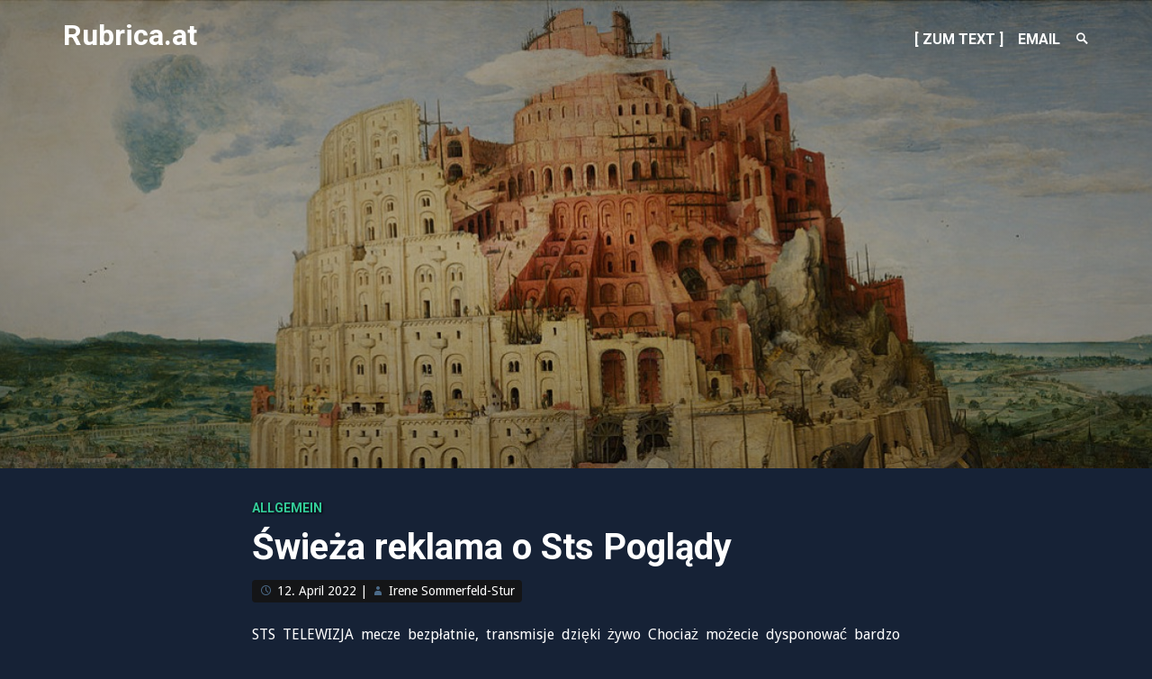

--- FILE ---
content_type: text/html; charset=UTF-8
request_url: https://rubrica.at/swieza-reklama-o-sts-poglady/
body_size: 8395
content:
<!DOCTYPE html>
<html lang="de">
<head>
<meta charset="UTF-8">
<meta name="viewport" content="width=device-width, initial-scale=1">
<link rel="profile" href="http://gmpg.org/xfn/11">
<link rel="pingback" href="https://rubrica.at/xmlrpc.php">
<title>Świeża reklama o Sts Poglądy &#8211; Rubrica.at</title>
<link rel='dns-prefetch' href='//fonts.googleapis.com' />
<link rel='dns-prefetch' href='//s.w.org' />
<link rel="alternate" type="application/rss+xml" title="Rubrica.at &raquo; Feed" href="https://rubrica.at/feed/" />
<link rel="alternate" type="application/rss+xml" title="Rubrica.at &raquo; Kommentar-Feed" href="https://rubrica.at/comments/feed/" />
		<script type="text/javascript">
			window._wpemojiSettings = {"baseUrl":"https:\/\/s.w.org\/images\/core\/emoji\/13.0.1\/72x72\/","ext":".png","svgUrl":"https:\/\/s.w.org\/images\/core\/emoji\/13.0.1\/svg\/","svgExt":".svg","source":{"concatemoji":"https:\/\/rubrica.at\/wp-includes\/js\/wp-emoji-release.min.js?ver=5.6.16"}};
			!function(e,a,t){var n,r,o,i=a.createElement("canvas"),p=i.getContext&&i.getContext("2d");function s(e,t){var a=String.fromCharCode;p.clearRect(0,0,i.width,i.height),p.fillText(a.apply(this,e),0,0);e=i.toDataURL();return p.clearRect(0,0,i.width,i.height),p.fillText(a.apply(this,t),0,0),e===i.toDataURL()}function c(e){var t=a.createElement("script");t.src=e,t.defer=t.type="text/javascript",a.getElementsByTagName("head")[0].appendChild(t)}for(o=Array("flag","emoji"),t.supports={everything:!0,everythingExceptFlag:!0},r=0;r<o.length;r++)t.supports[o[r]]=function(e){if(!p||!p.fillText)return!1;switch(p.textBaseline="top",p.font="600 32px Arial",e){case"flag":return s([127987,65039,8205,9895,65039],[127987,65039,8203,9895,65039])?!1:!s([55356,56826,55356,56819],[55356,56826,8203,55356,56819])&&!s([55356,57332,56128,56423,56128,56418,56128,56421,56128,56430,56128,56423,56128,56447],[55356,57332,8203,56128,56423,8203,56128,56418,8203,56128,56421,8203,56128,56430,8203,56128,56423,8203,56128,56447]);case"emoji":return!s([55357,56424,8205,55356,57212],[55357,56424,8203,55356,57212])}return!1}(o[r]),t.supports.everything=t.supports.everything&&t.supports[o[r]],"flag"!==o[r]&&(t.supports.everythingExceptFlag=t.supports.everythingExceptFlag&&t.supports[o[r]]);t.supports.everythingExceptFlag=t.supports.everythingExceptFlag&&!t.supports.flag,t.DOMReady=!1,t.readyCallback=function(){t.DOMReady=!0},t.supports.everything||(n=function(){t.readyCallback()},a.addEventListener?(a.addEventListener("DOMContentLoaded",n,!1),e.addEventListener("load",n,!1)):(e.attachEvent("onload",n),a.attachEvent("onreadystatechange",function(){"complete"===a.readyState&&t.readyCallback()})),(n=t.source||{}).concatemoji?c(n.concatemoji):n.wpemoji&&n.twemoji&&(c(n.twemoji),c(n.wpemoji)))}(window,document,window._wpemojiSettings);
		</script>
		<style type="text/css">
img.wp-smiley,
img.emoji {
	display: inline !important;
	border: none !important;
	box-shadow: none !important;
	height: 1em !important;
	width: 1em !important;
	margin: 0 .07em !important;
	vertical-align: -0.1em !important;
	background: none !important;
	padding: 0 !important;
}
</style>
	<link rel='stylesheet' id='wp-block-library-css'  href='https://rubrica.at/wp-includes/css/dist/block-library/style.min.css?ver=5.6.16' type='text/css' media='all' />
<link rel='stylesheet' id='identity-fonts-css'  href='//fonts.googleapis.com/css?family=Droid+Sans%3A400%2C700%7CRoboto%3A300italic%2C400%2C700%2C900&#038;subset=latin' type='text/css' media='all' />
<link rel='stylesheet' id='genericons-css'  href='https://rubrica.at/wp-content/themes/identity/genericons/genericons.css?ver=3.3.0' type='text/css' media='all' />
<link rel='stylesheet' id='identity-style-css'  href='https://rubrica.at/wp-content/themes/identity/style.css?ver=5.6.16' type='text/css' media='all' />
<script type='text/javascript' src='https://rubrica.at/wp-includes/js/jquery/jquery.min.js?ver=3.5.1' id='jquery-core-js'></script>
<script type='text/javascript' src='https://rubrica.at/wp-includes/js/jquery/jquery-migrate.min.js?ver=3.3.2' id='jquery-migrate-js'></script>
<link rel="https://api.w.org/" href="https://rubrica.at/wp-json/" /><link rel="alternate" type="application/json" href="https://rubrica.at/wp-json/wp/v2/posts/831" /><link rel="EditURI" type="application/rsd+xml" title="RSD" href="https://rubrica.at/xmlrpc.php?rsd" />
<link rel="wlwmanifest" type="application/wlwmanifest+xml" href="https://rubrica.at/wp-includes/wlwmanifest.xml" /> 
<meta name="generator" content="WordPress 5.6.16" />
<link rel="canonical" href="https://rubrica.at/swieza-reklama-o-sts-poglady/" />
<link rel='shortlink' href='https://rubrica.at/?p=831' />
<link rel="alternate" type="application/json+oembed" href="https://rubrica.at/wp-json/oembed/1.0/embed?url=https%3A%2F%2Frubrica.at%2Fswieza-reklama-o-sts-poglady%2F" />
<link rel="alternate" type="text/xml+oembed" href="https://rubrica.at/wp-json/oembed/1.0/embed?url=https%3A%2F%2Frubrica.at%2Fswieza-reklama-o-sts-poglady%2F&#038;format=xml" />
<link rel="icon" href="https://rubrica.at/wp-content/uploads/ivy-100x100.jpg" sizes="32x32" />
<link rel="icon" href="https://rubrica.at/wp-content/uploads/ivy-100x100.jpg" sizes="192x192" />
<link rel="apple-touch-icon" href="https://rubrica.at/wp-content/uploads/ivy-100x100.jpg" />
<meta name="msapplication-TileImage" content="https://rubrica.at/wp-content/uploads/ivy-100x100.jpg" />
</head>

<body id="body" class="post-template-default single single-post postid-831 single-format-standard no-sidebar four-footer-widgets">
<div id="page" class="hfeed site">
	<a class="skip-link screen-reader-text" href="#content">Skip to content</a>

	<header id="masthead" class="site-header" role="banner">
		<div class="header-hidden">
			<nav id="mobile-navigation" class="main-navigation" role="navigation" aria-label="Mobile Menu Navigation">
				<div class="menu-title"><h1>Menu</h1></div>
				<div class="menu-container"><ul id="menu-home" class="menu"><li id="menu-item-469" class="menu-item menu-item-type-custom menu-item-object-custom menu-item-469"><a href="#content"><span class="link-align">[ Zum Text ]</span></a></li>
<li id="menu-item-466" class="menu-item menu-item-type-custom menu-item-object-custom menu-item-466"><a href="http://rubrica.at/email"><span class="link-align">EMail</span></a></li>
</ul></div>
				<div id="mobile-search" class="search-container">
					<form method="get" class="search-form" action="https://rubrica.at/" role="search">
						<input type="search" placeholder="Enter your search query &#8230" name="s" id="s" /> 
						<button class="search-submit"><span class="screen-reader-text">Search</span><span class="genericon genericon-search"></span></button>
					</form>
				</div><!-- #mobile-search -->
			</nav><!-- #mobile-navigation -->

			<div id="desktop-search" class="search-container">
				<form method="get" class="search-form" action="https://rubrica.at/" role="search">
					<input type="search" placeholder="Enter your search query &#8230" name="s" id="s" class="search-input" /> 
					<button class="search-submit"><span class="screen-reader-text">Search</span><span class="genericon genericon-search" aria-hidden="true"></span></button>
				</form>
			</div><!-- #desktop-search -->
		</div><!-- .header-hidden -->

		<div class="header-shown">
							<div class="header-background" style="background-image:url(https://rubrica.at/wp-content/uploads/babylon.jpg)"></div>
				<div class="header-background-overlay"></div>
						<div id="masthead-inner" class="header-top">
				<div class="site-branding">
					<h1 class="site-title"><a href="https://rubrica.at/" rel="home">Rubrica.at</a></h1>
				</div><!-- .site-branding -->

				<div class="menu-toggle-container">
					<button class="menu-toggle" aria-controls="menu" aria-expanded="false">
						<span class="screen-reader-text">Menu Toggle</span>
						<span class="lines" aria-hidden="true"></span>
					</button>
				</div><!-- .menu-toggle-container -->

				<nav id="desktop-navigation" class="main-navigation" role="navigation" aria-label="Desktop Menu Navigation">
					<div class="menu-container"><ul id="menu-home-1" class="menu"><li class="menu-item menu-item-type-custom menu-item-object-custom menu-item-469"><a href="#content"><span class="link-align">[ Zum Text ]</span></a></li>
<li class="menu-item menu-item-type-custom menu-item-object-custom menu-item-466"><a href="http://rubrica.at/email"><span class="link-align">EMail</span></a></li>
</ul></div>					<button class="search-toggle">
						<span class="screen-reader-text">Search Toggle</span>
						<span class="genericon genericon-search" aria-hidden="true"></span>
					</button>
				</nav><!-- #desktop-navigation -->
			</div><!-- .header-top -->

							<div class="header-content">
											<a href="https://rubrica.at/" rel="home"></a>
						<h2 class="site-description"></h2>
						<span class="social-default"></span>
									</div><!-- .header-content -->
					</div><!-- .header-shown -->
	</header><!-- #masthead -->

	<div id="content" class="site-content">

	<div id="primary" class="content-area">
		<main id="main" class="site-main" role="main">

		
			
<article id="post-831" class="post-831 post type-post status-publish format-standard hentry category-allgemein single-post">
	<div class="article-inner">
		<header class="entry-header">
			<div class="entry-category">
				<span class="cat-links"><a href="https://rubrica.at/category/allgemein/" rel="category tag">Allgemein</a></span>			</div><!-- .entry-category -->

			<h1 class="entry-title">Świeża reklama o Sts Poglądy</h1>
						<div class="entry-meta">
				<span class="posted-on"><span class="genericon genericon-time" aria-hidden="true"></span><a href="https://rubrica.at/swieza-reklama-o-sts-poglady/" rel="bookmark"><time class="entry-date published" datetime="2022-04-12T01:00:00+01:00">12. April 2022</time><time class="updated" datetime="2022-07-15T23:45:14+01:00">15. Juli 2022</time></a></span><span class="byline"> <span class="sep"> | </span><span class="author vcard"><span class="genericon genericon-user" aria-hidden="true"></span><a class="url fn n" href="https://rubrica.at/author/irene/">Irene Sommerfeld-Stur</a></span></span>			</div><!-- .entry-meta -->
					</header><!-- .entry-header -->

		
		<div class="entry-content">
			<p> STS TELEWIZJA mecze bezpłatnie, transmisje dzięki żywo Chociaż możecie dysponować bardzo wygórowane bądź autentyczne oczekiwania, nie zaakceptować wydaje naszej firmie się, aby STS nie zaakceptować    posiadał możliwości zawieść was po całej linii. Jesteśmy przekonani, że STS to miejsce, które spełni wyczekiwania nawet tych bardziej wymagających. Wynika to z faktu, że w tym miejscu znaleźć możemy propozycję bardzo obfitą i przede wszystkim różnorodną. <a href='http://www.eloisehockett.com/_wp/64948427/'>مواقع القمار</a>  W latach pandemii to przede wszystkim    właśnie konsumenci STS nie zaakceptować narzekali w nudę jak i również zawsze posiadali co obstawiać. W przypadku wybranych firm bukmacherskich było wraz z tym bardzo różnie, a niektóre poniekąd zamknęły w tym momencie swoją aktywność jak choćby Milenium. Natomiast Totolotek zmuszony był służące do zamknięcie każdego swoich oddziałów i skupienia się jedynie na działalności internetowej. </p>
<ul>
<li> Serwis Legalne-obstawianie. pl zamiesza linki afiliacyjne. </li>
<li> Ogólnie sprawa biorąc, nie bardzo wydaje się być się czego czepić. </li>
<li> Gdy spojrzymy na szerokość propozycji, to bez wątpienia gracze nie zaakceptować będą mieli się do czego przyczepić. </li>
<li> W szczególności, że niektóre typy bukmacherskie udostępniane za pośrednictwem graczy okazują się bardzo lukratywne. </li>
<li> Koncesja na rzecz STS przewiduje działalność tego bukmachera na rynku online i stacjonarnym. </li>
<li> Poziom oferty on-line na pojedyncze dyscypliny pozostał opisany w powyższym akapicie, dlatego teraz skupimy się więcej na stronie technicznej. </li>
</ul>
<p> Nadzwyczaj przydatne będą przychodzące zawiadomienia o sfinalizowaniu meczu wraz z wynikiem zakładu. Część klientów jednak skrzeczy na do niej stronę techniczną, jednak w trakcie naszych testów, nie natrafiliśmy na żadne niedogodności.    Warto wspomnieć, że STS bardzo nakłania do użytkowania ze własnej aplikacji,    często powraca bonus 25 złotych proponowany za do niej instalację. </p>
<h2> Poglądy Sts </h2>
<p> Słabszą ofertę przedmeczową, STS nadrabia transmisjami on-line z najważniejszych turniejów tenisowych.    Bardzo szybka weryfikacja konta bankowego – Bez względu na to, czy fan zakłada konto w weekend czy nie, podwładni bukmachera galopem weryfikują konto. <a href='http://www.holzi.at/?p=37927696/'>لعبة جاك</a>  Zawsze mnie się emituje, że sts jest o krok dalej od innych bukmacherów w Polsce. Jakim sposobem przychodzi jakiekolwiek wydarzenie to są przygotowani na wszelkim froncie. Dwanaście miesięcy życia potrafią brać udział po zakładach bukmacherskich. Można    do faceta uzyskać dojście wyłącznie w zaproszenie serwisu. </p>
<ul>
<li> Mamy możliwość tu obstawiać także bardzo egzotyczne zdarzenia sportowe z całego świata. </li>
<li> Wpisz dowolną sumę pierwszego depozytu i dostrzeż jaką na koniec kwotą możesz grać przy STS-ie. </li>
<li> Zanim przejdziemy aż do opinii na temat oferty, bonusów, czy promocji, warto zapisać kilka słów o zapisu. </li>
<li> Juroszek to obecnie pewien z w największym stopniu wpływowych osób w branży bukmacherskiej oraz polskiej piłce (22. miejsce wg. Weszlo. com). </li>
<li> STS po prostu nie zawodzi i wydaje się firmą bukmacherską na miarę XXI wieku. </li>
</ul>
<p> Własnym celem jest edukowanie własnych czytelników na temat świecie hazardu. Od 20 roku życia interesuje się grami kasynowymi – pokerem jak i również blackjackiem. Z biegiem czasu stał się krytykiem jak i również analitykiem hazardowym. Najmniejsza suma, za    jaką wolno rozegrać bon bukmacherski w STS kosztuje 2 złote. Natomiast najmniejszy kurs po jakim wolno wykonać    STS obstawianie to 1-wszą, 14. Zanim opuszczeniem zakładu kilkakrotnie sprawdzali czy właściwie działa. </p>
<h3> Rozmowa telefoniczna </h3>
<p> Warunek ruchu może być prosto spełniony nawet przez internautów, którzy nie zaakceptować mają większego doświadczenia. W dziedzinie znajdziemy paru bukmacherów przedkładających wyższy    bonus bez depozytu. Nie jawi się być to jeden z elementów sekcji zakłady dzięki żywo, aczkolwiek głównie korzystamy z funkcji niej oczywiście w trakcie meczu. Cashout pozwala zamknąć prosty zakład bez ryzyka i zgarnąć gwarantowany zarobek obliczany za pośrednictwem algorytm na podstawie tego, jak nieopodal    trafienia jest polski kupon. </p>
<ul>
<li> Dzięki temu, iż STS wydaje się dostępny na wszystkich platformach, w wszelkiej chwili można zobaczyć co dzieje się na największych stadionach piłkarskich otoczenia. </li>
<li> Aplikacja STS to zwłaszcza olbrzymie udogodnienie dla amatorów zakładów w żywo. </li>
<li> Od momentu niedawna STS oferuje gry karciane nazwane Betgames, zaś od dłuższego czasu bukmacher umożliwia także grę sportów wirtualnych. </li>
<li> Wielka jakość ofert STS zabierają się między innymi stąd, iż zarówno witryna jak i program są łaskawe dla konsumenta. </li>
</ul>
<p> Przy niej dowiesz się wszystkich plusów jakie ma bukmacher STS. Jeśli zatem się obawiasz, to kompletnie niepotrzebnie,    bo to tylko przepis wygląda kiepsko, a praktyka bardzo zachęcająco. Problemy    z kontaktem zaczynają się po 20 albo 22, bo w takim przypadku wiadomości za automatu istnieją przekazywane dzięki e-mail (firma nigdzie nie zadeklarowała, w jakich godzinach chat zostanie działał). Identycznie zawsze można skorzystać z opcji wpłaty w odcinku stacjonarnym. Kursy w porządku, a odnośnie do zakłady specjalne, to nawet bardziej aniżeli w porządku, więc 4/5 zasłużenie przyznajemy. </p>
<p> Niestety żaden z naszych bukmacherów nie posiada przekazie na zdarzenia żużlowe,  <a href="https://angelsoffire.pl/sts-opinie/">https://angelsoffire.pl/sts-opinie</a>  więc nie można traktować owego w przypadku STS jako jakikolwiek znaczący minus. Jeśli chodzi o ofertę przedmeczową, to w przypadku żużla STS ofiaruje graczom dużą liczbę zbytów i co najważniejsze umożliwia typowanie poniekąd mniej ważnych lig i turniejów. Nazwane promocje tymczasowe są rabatami długoterminowymi jak i również trzeba komunikować sobie otwarcie, że nie zwalają spośród nóg. Konkurencja dysponuje w dużym stopniu ciekawszymi upustami, które regularnie pojawiają się przy ofercie. Na szczególne wyrażenia uznania w poniższym względzie zasługują Superbet i TOTALbet.    Znacznie lepsze w przypadku STS są promocje krótkoterminowe np. Na mecze europejskich pucharów lub odmiennych wydarzeń sportowych. </p>
<ul>
<li> Według jego regulaminem, należy założyć konto, zaś przy zakładaniu konta podkreślić pole zgody na premię. </li>
<li> Na kortach Flushing Meadows w Świeżym Jorku wystartował wielkoszlemowy turniej US Open. </li>
<li> Przesłaniu skanu dokumentu identyczności, numeru konta, adresu zamieszkania oraz adresu e-mail. <a href='https://huiswerkrotterdam.nl/39934183/'>تنزيل العاب اون لاين</a>  </li>
<li> O ile grasz regularnie każda „okrągła” wizyta przy punkcie, w jakiej postawisz minimum 30 ZŁ przyniesie wam bonus rzędu 10% kwoty przegranych zakładów. </li>
<li> Ponadto możliwość cashout gwarantuje przedwczesne zagradzanie zakładów i odbieranie partii lub kompletnej wygranej. </li>
</ul>
<p> Wbrew pozorom, niewiele popularne batalii mogą przynosić znaczne dochody.    Wymagają co prawda zdobycia wiedzy na temat dyscyplinie, jednak później zostawią możliwości tworzenia skutecznej procedury. Dlatego recenzje o STS często zaliczane są do sportów nietypowych. STS zapewnia odbiorcom w pełni funkcjonalną aplikację, odznaczającą się wielką szybkością funkcjonowania i zapewniającą dostęp do wszystkich możliwości serwisu bukmacherskiego. To jeden spośród pierwszych bukmacherów, który dołączył do własnej aplikacji mobilnej możliwość monitorowania rozgrywek ON-LINE i finalizowania zakładów na podstawie o bieżący rozwój wydarzeń. Wielu internautów traktuje tenże sposób typowania jako centralny element strategii, pozwalający dzięki łączenie warsztatów live spośród normalnymi bonami w celu eliminacji ryzyka    porażki. Deficyt sprawnej programów mobilnej całkowicie uniemożliwiłby tego rodzaju działanie. </p>

					</div><!-- .entry-content -->

		<footer class="entry-footer">
					</footer><!-- .entry-footer -->
	</div><!-- .article-inner -->
</article><!-- #post-## -->
			<div class="nav-com-container">

				
	<nav class="navigation post-navigation" role="navigation" aria-label="Beiträge">
		<h2 class="screen-reader-text">Beitragsnavigation</h2>
		<div class="nav-links"><div class="nav-previous"><a href="https://rubrica.at/online-dating-alternatives/" rel="prev">Online Dating Alternatives</a></div><div class="nav-next"><a href="https://rubrica.at/starting-relationship-suggestions-learning-to-make-the-most-of-your-first-day/" rel="next">Starting Relationship Suggestions &#8211; Learning to make the Most of Your First Day</a></div></div>
	</nav>
							</div><!-- .nav-com-container -->

		
		</main><!-- #main -->
	</div><!-- #primary -->


	</div><!-- #content -->

	<footer id="colophon" class="site-footer" role="contentinfo">
		<div class="site-footer-inner">
			
<div id="tertiary" class="widget-area" role="complementary">
	<aside id="text-9" class="widget widget_text"><h1 class="widget-title">Links</h1>			<div class="textwidget"><li>
<a href="https://www.bsdforen.de/" target="_blank" rel="noopener">BSDforen.de</a>
</li>

<li><a href="http://dict.leo.org/ende/index_de.html" target="_blank" rel="noopener">LEO de&nbsp;/&nbspen</a></li>

<li><a href="https://de.wikipedia.org/wiki/Wikipedia:Hauptseite" target="_blank" rel="noopener">Wikipedia.de</a></li>
</div>
		</aside><aside id="text-5" class="widget widget_text"><h1 class="widget-title">Sites</h1>			<div class="textwidget"><ul>
<li><a href="http://sommerfeld-stur.at" target="_blank" rel="noopener">Irene Sommerfeld-Stur </a> </li>
<li><a href="http://rubricanis.sommerfeld-stur.at" target="_blank" rel="noopener">Rubricanis: Unsere Hunde</a> </li>

</ul></div>
		</aside><aside id="text-3" class="widget widget_text"><h1 class="widget-title">Meta</h1>			<div class="textwidget"><ul>
<li><a href="http://rubrica.at">Home</a></li>
<li><a href="http://rubrica.at/email">EMail</a></li>
<li><a href="wp-login.php">Anmelden</a></li>
</ul></div>
		</aside></div><!-- #tertiary -->
			<div class="site-info">
				<span class="site-info-left">Proudly powered by <a href="http://wordpress.org/" rel="generator">WordPress</a></span>
				<span class="site-info-right">Theme: <a href="https://michaelvandenberg.com/themes/#identity" rel="theme">Identity</a> by <a href="https://michaelvandenberg.com/" rel="designer">Michael Van Den Berg</a></span>
			</div><!-- .site-info -->
		</div><!-- .footer-inner -->
	</footer><!-- #colophon -->

	<a href="#content" class="back-to-top"><span class="screen-reader-text"></span><span class="genericon genericon-top" aria-hidden="true"></span></a>
	
</div><!-- #page -->

<script type='text/javascript' src='https://rubrica.at/wp-content/themes/identity/js/identity.js?ver=20150504' id='identity-script-js'></script>
<script type='text/javascript' src='https://rubrica.at/wp-content/themes/identity/js/navigation.js?ver=20120206' id='identity-navigation-js'></script>
<script type='text/javascript' src='https://rubrica.at/wp-content/themes/identity/js/skip-link-focus-fix.js?ver=20130115' id='identity-skip-link-focus-fix-js'></script>
<script type='text/javascript' src='https://rubrica.at/wp-includes/js/wp-embed.min.js?ver=5.6.16' id='wp-embed-js'></script>

</body>
</html>
